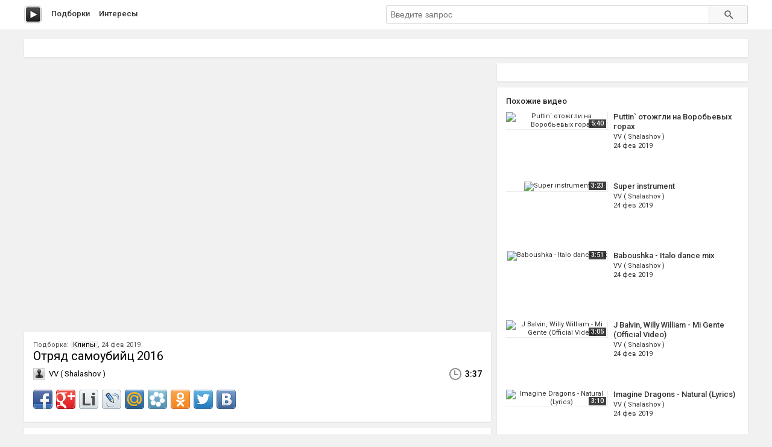

--- FILE ---
content_type: text/html; charset=utf-8
request_url: http://peli.ru.net/v/264579
body_size: 5361
content:

<!doctype html>
<html class="modern-no-js" lang="ru" prefix="og: http://ogp.me/ns# video: http://ogp.me/ns/video# ya: http://webmaster.yandex.ru/vocabularies/">
<head>
    <meta charset="utf-8">
    <meta http-equiv="x-ua-compatible" content="ie=edge">
    <title>Отряд самоубийц 2016 смотреть онлайн</title>
    <meta name="description" content="Отряд самоубийц 2016 смотреть онлайн">
    <meta name="viewport" content="width=device-width, initial-scale=1">
    
    
    <meta property="og:title" content="Отряд самоубийц 2016"/>
    
    <meta property="og:description" content="Отряд самоубийц 2016"/>
    
    <meta property="og:url" content="/v/264579"/>
    
    <meta property="og:image" content="https://pimg.mycdn.me/getImage?disableStub=true&type=VIDEO_S_720&url=http%3A%2F%2Fi.mycdn.me%2Fimage%3Fid%3D850653215251%26t%3D50%26plc%3DWEB%26tkn%3D*Ria9tgT_FPL9gAaj4PA_uLZVnVQ&signatureToken=opfZX7NQ7PKpVtX7TLfahA"/>
    
    <meta property="og:type" content="video.other"/>
    
    <meta property="og:video" content="https://ok.ru/videoembed/216814258707"/>
    
    <meta property="og:video:url" content="https://ok.ru/videoembed/216814258707"/>
    
    <meta property="og:video:type" content="text/html"/>
    
    <meta property="og:video:width" content="491"/>
    
    <meta property="og:video:height" content="275"/>
    
    <meta property="og:video:duration" content="217"/>
    
    <meta property="video:duration" content="217"/>
    
    <meta property="ya:ovs:adult" content="false"/>
    
    <meta property="ya:ovs:upload_date" content="2019-02-24T12:55:24"/>
    
    
    
    <link rel="canonical" href="http://peli.ru.net/v/264579" />
    

    <link rel="shortcut icon" href="/favicon.ico" type="image/x-icon" />
    <meta name="theme-color" content="#ab9f9f" />

    <link rel="stylesheet" href="https://cdnjs.cloudflare.com/ajax/libs/10up-sanitize.css/5.0.0/sanitize.min.css" integrity="sha256-qNrgGqSO9Xu/fUg5vIi1xwbnOleSZRAidBaJ8U4qEy8=" crossorigin="anonymous" />
    <link href="https://fonts.googleapis.com/css?family=Roboto:400,500,700&subset=cyrillic,cyrillic-ext" rel="stylesheet">
    <link rel="stylesheet" href="/css/main.css">
    <script src="/js/all.js"></script>
    
    <link rel="stylesheet" href="https://s1.videos.ru.net/plugin/video.css?1" />
    <script src="https://s1.videos.ru.net/plugin/video.js?2"></script>
</head>
<body>
<div class="page-wrapper">
    <header class="main-header">
        <div class="container">
            <a class="main-header__logo" href="/" title="Перейти на главную"></a>

            <nav class="header-menu">
                <a class="header-menu__item" href="/c/" title="Смотреть видео подборки">Подборки</a>
                <a class="header-menu__item" href="/s/" title="Смотреть интересы пользователей">Интересы</a>
            </nav>

            <form class="header-search" method="get" action="/s/">
                <input name="q" type="text" class="header-search__input" placeholder="Введите запрос" autocomplete="off" value="" />
                <button type="submit" class="header-search__button"></button>
            </form>
        </div>
    </header>
    <main class="container page">

<section class="section-panel section-panel_padding_yes" style="overflow: hidden">
    
</section>

<article class="video-detail clearfix">
    <section class="video-detail__main">
<div
 class="js-video-player video-detail__player"
 data-disabled=""
 data-url="//ok.ru/videoembed/216814258707"
 data-description="Отряд самоубийц 2016"
 data-duration="3:37"
 data-image="https://pimg.mycdn.me/getImage?disableStub=true&amp;type=VIDEO_S_720&amp;url=http%3A%2F%2Fi.mycdn.me%2Fimage%3Fid%3D850653215251%26t%3D50%26plc%3DWEB%26tkn%3D*Ria9tgT_FPL9gAaj4PA_uLZVnVQ&amp;signatureToken=opfZX7NQ7PKpVtX7TLfahA"
></div>

        <div class="section-panel section-panel_padding_yes">
            <div class="video-detail__compilation">
            
                Подборка: <a class="video-detail__compilation-link" href="/c/9260-klipy" title="Смотреть подборку &laquo;Клипы&raquo;">Клипы</a>,
            
            24 фев 2019
            </div>

            <h1 class="video-detail__title" title="Отряд самоубийц 2016 смотреть онлайн">Отряд самоубийц 2016</h1>

            <div class="video-detail__info clearfix">
                
                <div class="video-detail__user">VV ( Shalashov )</div>
                
                <div class="video-detail__time">3:37</div>
            </div>
            <div class="video-detail__share">
                <div class="share42init"></div>
                <script type="text/javascript" src="/share42/share42.js"></script>
            </div>
        </div>

        

        
        <div class="section-panel section-panel_padding_yes js-video-frames">
            <div class="section-panel__title">Раскадровка</div>
            <aside class="paginator paginator_align_left">
                <button class="paginator__button js-paginator-frames" data-hidden="Спрятать	&uarr;">Показать &darr;</button>
            </aside>
            <div class="video-detail__frames js-frames">
                <figure class="video-detail__frame">
                    <img src="https://pimg.mycdn.me/getImage?disableStub=true&amp;type=VIDEO_S_720&amp;url=http%3A%2F%2Fi.mycdn.me%2Fimage%3Fid%3D850653215251%26t%3D50%26plc%3DWEB%26tkn%3D*Ria9tgT_FPL9gAaj4PA_uLZVnVQ&amp;signatureToken=opfZX7NQ7PKpVtX7TLfahA" alt="Отряд самоубийц 2016" title="Отряд самоубийц 2016 - Постер" />
                </figure>
                
                <figure class="video-detail__frame">
                    <img src="https://vdp.mycdn.me/getImage?id=276286016238&idx=0&thumbType=32" alt="Видео: Отряд самоубийц 2016" title="Видео: Отряд самоубийц 2016 - Кадр 1" />
                </figure>
                
                <figure class="video-detail__frame">
                    <img src="https://vdp.mycdn.me/getImage?id=276286016238&idx=1&thumbType=32" alt="Видео: Отряд самоубийц 2016" title="Видео: Отряд самоубийц 2016 - Кадр 2" />
                </figure>
                
                <figure class="video-detail__frame">
                    <img src="https://vdp.mycdn.me/getImage?id=276286016238&idx=2&thumbType=32" alt="Видео: Отряд самоубийц 2016" title="Видео: Отряд самоубийц 2016 - Кадр 3" />
                </figure>
                
                <figure class="video-detail__frame">
                    <img src="https://vdp.mycdn.me/getImage?id=276286016238&idx=3&thumbType=32" alt="Видео: Отряд самоубийц 2016" title="Видео: Отряд самоубийц 2016 - Кадр 4" />
                </figure>
                
                <figure class="video-detail__frame">
                    <img src="https://vdp.mycdn.me/getImage?id=276286016238&idx=4&thumbType=32" alt="Видео: Отряд самоубийц 2016" title="Видео: Отряд самоубийц 2016 - Кадр 5" />
                </figure>
                
                <figure class="video-detail__frame">
                    <img src="https://vdp.mycdn.me/getImage?id=276286016238&idx=5&thumbType=32" alt="Видео: Отряд самоубийц 2016" title="Видео: Отряд самоубийц 2016 - Кадр 6" />
                </figure>
                
                <figure class="video-detail__frame">
                    <img src="https://vdp.mycdn.me/getImage?id=276286016238&idx=6&thumbType=32" alt="Видео: Отряд самоубийц 2016" title="Видео: Отряд самоубийц 2016 - Кадр 7" />
                </figure>
                
                <figure class="video-detail__frame">
                    <img src="https://vdp.mycdn.me/getImage?id=276286016238&idx=7&thumbType=32" alt="Видео: Отряд самоубийц 2016" title="Видео: Отряд самоубийц 2016 - Кадр 8" />
                </figure>
                
                <figure class="video-detail__frame">
                    <img src="https://vdp.mycdn.me/getImage?id=276286016238&idx=8&thumbType=32" alt="Видео: Отряд самоубийц 2016" title="Видео: Отряд самоубийц 2016 - Кадр 9" />
                </figure>
                
                <figure class="video-detail__frame">
                    <img src="https://vdp.mycdn.me/getImage?id=276286016238&idx=9&thumbType=32" alt="Видео: Отряд самоубийц 2016" title="Видео: Отряд самоубийц 2016 - Кадр 10" />
                </figure>
                
            </div>
        </div>
        
    </section>

    <section class="video-detail__sidebar">
        <div class="section-panel section-panel_padding_yes">
            
        </div>

        
        <div class="section-panel section-panel_padding_yes">
            <div class="section-panel__title">Похожие видео</div>

            
            <a class="video-card video-card_width_auto" href="/v/264676" title="Puttin` отожгли на Воробьевых горах смотреть онлайн">
                <div class="video-card__image-link">
                    <img class="video-card__image" src="https://pimg.mycdn.me/getImage?disableStub=true&amp;type=VIDEO_S_720&amp;url=https%3A%2F%2Fvdp.mycdn.me%2FgetImage%3Fid%3D444659075777%26idx%3D10%26thumbType%3D37%26f%3D1&amp;signatureToken=RsxYaL_qq295ra2zC42nBQ" alt="Puttin` отожгли на Воробьевых горах" title="Puttin` отожгли на Воробьевых горах" />
                    <span class="video-card__time">5:40</span>
                </div>

                <div class="video-card__wrapper">
                    <h2 class="video-card__title"><span>Puttin` отожгли на Воробьевых горах</span></h2>
                    
                    <div class="video-card__author">VV ( Shalashov )</div>
                    
                    <div class="video-card__date">24 фев 2019</div>
                </div>
            </a>
            
            <a class="video-card video-card_width_auto" href="/v/264677" title="Super instrument смотреть онлайн">
                <div class="video-card__image-link">
                    <img class="video-card__image" src="https://pimg.mycdn.me/getImage?disableStub=true&amp;type=VIDEO_S_720&amp;url=https%3A%2F%2Fvdp.mycdn.me%2FgetImage%3Fid%3D556834163219%26idx%3D3%26thumbType%3D32%26f%3D1&amp;signatureToken=DHcOwr45u2RUUWIt0VR5tw" alt="Super instrument" title="Super instrument" />
                    <span class="video-card__time">3:23</span>
                </div>

                <div class="video-card__wrapper">
                    <h2 class="video-card__title"><span>Super instrument</span></h2>
                    
                    <div class="video-card__author">VV ( Shalashov )</div>
                    
                    <div class="video-card__date">24 фев 2019</div>
                </div>
            </a>
            
            <a class="video-card video-card_width_auto" href="/v/264678" title="Baboushka - Italo dance mix смотреть онлайн">
                <div class="video-card__image-link">
                    <img class="video-card__image" src="https://pimg.mycdn.me/getImage?disableStub=true&amp;type=VIDEO_S_720&amp;url=https%3A%2F%2Fvdp.mycdn.me%2FgetImage%3Fid%3D477395094120%26idx%3D0%26thumbType%3D32%26f%3D1&amp;signatureToken=pNQLmdVPatq_mv2ZbOXVgg" alt="Baboushka - Italo dance mix" title="Baboushka - Italo dance mix" />
                    <span class="video-card__time">3:51</span>
                </div>

                <div class="video-card__wrapper">
                    <h2 class="video-card__title"><span>Baboushka - Italo dance mix</span></h2>
                    
                    <div class="video-card__author">VV ( Shalashov )</div>
                    
                    <div class="video-card__date">24 фев 2019</div>
                </div>
            </a>
            
            <a class="video-card video-card_width_auto" href="/v/264679" title="J Balvin, Willy William - Mi Gente (Official Video) смотреть онлайн">
                <div class="video-card__image-link">
                    <img class="video-card__image" src="https://pimg.mycdn.me/getImage?disableStub=true&amp;type=VIDEO_S_720&amp;url=https%3A%2F%2Fvdp.mycdn.me%2FgetImage%3Fid%3D556816796179%26idx%3D4%26thumbType%3D37%26f%3D1&amp;signatureToken=SP6o5yJ5xTjg0rcXFkUuVQ" alt="J Balvin, Willy William - Mi Gente (Official Video)" title="J Balvin, Willy William - Mi Gente (Official Video)" />
                    <span class="video-card__time">3:05</span>
                </div>

                <div class="video-card__wrapper">
                    <h2 class="video-card__title"><span>J Balvin, Willy William - Mi Gente (Official Video)</span></h2>
                    
                    <div class="video-card__author">VV ( Shalashov )</div>
                    
                    <div class="video-card__date">24 фев 2019</div>
                </div>
            </a>
            
            <a class="video-card video-card_width_auto" href="/v/264680" title="Imagine Dragons - Natural (Lyrics) смотреть онлайн">
                <div class="video-card__image-link">
                    <img class="video-card__image" src="https://pimg.mycdn.me/getImage?disableStub=true&amp;type=VIDEO_S_720&amp;url=https%3A%2F%2Fvdp.mycdn.me%2FgetImage%3Fid%3D556836063763%26idx%3D12%26thumbType%3D37%26f%3D1&amp;signatureToken=0cy4tZ-RnBmG5IHCFKiXCQ" alt="Imagine Dragons - Natural (Lyrics)" title="Imagine Dragons - Natural (Lyrics)" />
                    <span class="video-card__time">3:10</span>
                </div>

                <div class="video-card__wrapper">
                    <h2 class="video-card__title"><span>Imagine Dragons - Natural (Lyrics)</span></h2>
                    
                    <div class="video-card__author">VV ( Shalashov )</div>
                    
                    <div class="video-card__date">24 фев 2019</div>
                </div>
            </a>
            
            <a class="video-card video-card_width_auto" href="/v/264681" title="Sia - Move Your Body (Remix 2018) смотреть онлайн">
                <div class="video-card__image-link">
                    <img class="video-card__image" src="https://pimg.mycdn.me/getImage?disableStub=true&amp;type=VIDEO_S_720&amp;url=https%3A%2F%2Fvdp.mycdn.me%2FgetImage%3Fid%3D497374071506%26idx%3D0%26thumbType%3D37%26f%3D1&amp;signatureToken=qB4Cu3GVRbcp7ygpctSyvg" alt="Sia - Move Your Body (Remix 2018)" title="Sia - Move Your Body (Remix 2018)" />
                    <span class="video-card__time">6:12</span>
                </div>

                <div class="video-card__wrapper">
                    <h2 class="video-card__title"><span>Sia - Move Your Body (Remix 2018)</span></h2>
                    
                    <div class="video-card__author">VV ( Shalashov )</div>
                    
                    <div class="video-card__date">24 фев 2019</div>
                </div>
            </a>
            
            <a class="video-card video-card_width_auto" href="/v/264682" title="Dan Balan - Numa Numa 2 (feat. Marley Waters) _⁄ 恋のマイアヒ2018 смотреть онлайн">
                <div class="video-card__image-link">
                    <img class="video-card__image" src="https://pimg.mycdn.me/getImage?disableStub=true&amp;type=VIDEO_S_720&amp;url=https%3A%2F%2Fvdp.mycdn.me%2FgetImage%3Fid%3D497612294827%26idx%3D0%26thumbType%3D37%26f%3D1&amp;signatureToken=uoK7VVsmXOtWNYsh_YDXQw" alt="Dan Balan - Numa Numa 2 (feat. Marley Waters) _⁄ 恋のマイアヒ2018" title="Dan Balan - Numa Numa 2 (feat. Marley Waters) _⁄ 恋のマイアヒ2018" />
                    <span class="video-card__time">3:40</span>
                </div>

                <div class="video-card__wrapper">
                    <h2 class="video-card__title"><span>Dan Balan - Numa Numa 2 (feat. Marley Waters) _⁄ 恋のマイアヒ2018</span></h2>
                    
                    <div class="video-card__author">VV ( Shalashov )</div>
                    
                    <div class="video-card__date">24 фев 2019</div>
                </div>
            </a>
            
            <a class="video-card video-card_width_auto" href="/v/264683" title="Willy William feat. Keen&#39;V - On s&#39;endort (Clip Officiel) смотреть онлайн">
                <div class="video-card__image-link">
                    <img class="video-card__image" src="https://pimg.mycdn.me/getImage?disableStub=true&amp;type=VIDEO_S_720&amp;url=https%3A%2F%2Fvdp.mycdn.me%2FgetImage%3Fid%3D556833638931%26idx%3D1%26thumbType%3D37%26f%3D1&amp;signatureToken=9Xm6eqlHxvmfcwsigkzZ5A" alt="Willy William feat. Keen&#39;V - On s&#39;endort (Clip Officiel)" title="Willy William feat. Keen&#39;V - On s&#39;endort (Clip Officiel)" />
                    <span class="video-card__time">3:05</span>
                </div>

                <div class="video-card__wrapper">
                    <h2 class="video-card__title"><span>Willy William feat. Keen&#39;V - On s&#39;endort (Clip Officiel)</span></h2>
                    
                    <div class="video-card__author">VV ( Shalashov )</div>
                    
                    <div class="video-card__date">24 фев 2019</div>
                </div>
            </a>
            
            <a class="video-card video-card_width_auto" href="/v/264684" title="Kit Hype - In My Head (Hardstyle) ¦ HQ Videoclip смотреть онлайн">
                <div class="video-card__image-link">
                    <img class="video-card__image" src="https://pimg.mycdn.me/getImage?disableStub=true&amp;type=VIDEO_S_720&amp;url=https%3A%2F%2Fvdp.mycdn.me%2FgetImage%3Fid%3D503271394005%26idx%3D6%26thumbType%3D37%26f%3D1&amp;signatureToken=6UPIf7r72PyLkRl6tMKxBg" alt="Kit Hype - In My Head (Hardstyle) ¦ HQ Videoclip" title="Kit Hype - In My Head (Hardstyle) ¦ HQ Videoclip" />
                    <span class="video-card__time">3:15</span>
                </div>

                <div class="video-card__wrapper">
                    <h2 class="video-card__title"><span>Kit Hype - In My Head (Hardstyle) ¦ HQ Videoclip</span></h2>
                    
                    <div class="video-card__author">VV ( Shalashov )</div>
                    
                    <div class="video-card__date">24 фев 2019</div>
                </div>
            </a>
            
            <a class="video-card video-card_width_auto" href="/v/264685" title="Willy William - R.Q.T (Clip Officiel) смотреть онлайн">
                <div class="video-card__image-link">
                    <img class="video-card__image" src="https://pimg.mycdn.me/getImage?disableStub=true&amp;type=VIDEO_S_720&amp;url=https%3A%2F%2Fvdp.mycdn.me%2FgetImage%3Fid%3D556834097683%26idx%3D2%26thumbType%3D37%26f%3D1&amp;signatureToken=aNMBHyy1bC5fH5izXa8ENA" alt="Willy William - R.Q.T (Clip Officiel)" title="Willy William - R.Q.T (Clip Officiel)" />
                    <span class="video-card__time">3:16</span>
                </div>

                <div class="video-card__wrapper">
                    <h2 class="video-card__title"><span>Willy William - R.Q.T (Clip Officiel)</span></h2>
                    
                    <div class="video-card__author">VV ( Shalashov )</div>
                    
                    <div class="video-card__date">24 фев 2019</div>
                </div>
            </a>
            
            <a class="video-card video-card_width_auto" href="/v/247856" title="Отряд самоубийц 2 - [обзор] смотреть онлайн">
                <div class="video-card__image-link">
                    <img class="video-card__image" src="https://pimg.mycdn.me/getImage?disableStub=true&amp;type=VIDEO_S_720&amp;url=http%3A%2F%2Fi.mycdn.me%2Fimage%3Fid%3D864829102977%26t%3D50%26plc%3DWEB%26tkn%3D*81G2FhqgLpIGVXcexG_kHq6zVf8&amp;signatureToken=qxgEDdmDAH30lt45FwprJg" alt="Отряд самоубийц 2 - [обзор]" title="Отряд самоубийц 2 - [обзор]" />
                    <span class="video-card__time">5:08</span>
                </div>

                <div class="video-card__wrapper">
                    <h2 class="video-card__title"><span>Отряд самоубийц 2 - [обзор]</span></h2>
                    
                    <div class="video-card__author">Владимир В</div>
                    
                    <div class="video-card__date">24 фев 2019</div>
                </div>
            </a>
            
            <a class="video-card video-card_width_auto" href="/v/247857" title="Отряд самоубийц 2 - [обзор] смотреть онлайн">
                <div class="video-card__image-link">
                    <img class="video-card__image" src="https://pimg.mycdn.me/getImage?disableStub=true&amp;type=VIDEO_S_720&amp;url=http%3A%2F%2Fi.mycdn.me%2Fimage%3Fid%3D864829102977%26t%3D50%26plc%3DWEB%26tkn%3D*81G2FhqgLpIGVXcexG_kHq6zVf8&amp;signatureToken=qxgEDdmDAH30lt45FwprJg" alt="Отряд самоубийц 2 - [обзор]" title="Отряд самоубийц 2 - [обзор]" />
                    <span class="video-card__time">4:46</span>
                </div>

                <div class="video-card__wrapper">
                    <h2 class="video-card__title"><span>Отряд самоубийц 2 - [обзор]</span></h2>
                    
                    <div class="video-card__author">Василий Тарасов</div>
                    
                    <div class="video-card__date">24 фев 2019</div>
                </div>
            </a>
            
            <a class="video-card video-card_width_auto" href="/v/247858" title="Отряд самоубийц 2 - [обзор] смотреть онлайн">
                <div class="video-card__image-link">
                    <img class="video-card__image" src="https://pimg.mycdn.me/getImage?disableStub=true&amp;type=VIDEO_S_720&amp;url=http%3A%2F%2Fi.mycdn.me%2Fimage%3Fid%3D864829102977%26t%3D50%26plc%3DWEB%26tkn%3D*81G2FhqgLpIGVXcexG_kHq6zVf8&amp;signatureToken=qxgEDdmDAH30lt45FwprJg" alt="Отряд самоубийц 2 - [обзор]" title="Отряд самоубийц 2 - [обзор]" />
                    <span class="video-card__time">5:11</span>
                </div>

                <div class="video-card__wrapper">
                    <h2 class="video-card__title"><span>Отряд самоубийц 2 - [обзор]</span></h2>
                    
                    <div class="video-card__author">Владимир В</div>
                    
                    <div class="video-card__date">24 фев 2019</div>
                </div>
            </a>
            
            <a class="video-card video-card_width_auto" href="/v/247860" title="Отряд самоубийц 2 - [обзор] смотреть онлайн">
                <div class="video-card__image-link">
                    <img class="video-card__image" src="https://pimg.mycdn.me/getImage?disableStub=true&amp;type=VIDEO_S_720&amp;url=http%3A%2F%2Fi.mycdn.me%2Fimage%3Fid%3D864829102977%26t%3D50%26plc%3DWEB%26tkn%3D*81G2FhqgLpIGVXcexG_kHq6zVf8&amp;signatureToken=qxgEDdmDAH30lt45FwprJg" alt="Отряд самоубийц 2 - [обзор]" title="Отряд самоубийц 2 - [обзор]" />
                    <span class="video-card__time">4:37</span>
                </div>

                <div class="video-card__wrapper">
                    <h2 class="video-card__title"><span>Отряд самоубийц 2 - [обзор]</span></h2>
                    
                    <div class="video-card__author">Ульяна Крышкина</div>
                    
                    <div class="video-card__date">24 фев 2019</div>
                </div>
            </a>
            
            <a class="video-card video-card_width_auto" href="/v/247864" title="Отряд Самоубийц - Офисная версия [KEKstarter] смотреть онлайн">
                <div class="video-card__image-link">
                    <img class="video-card__image" src="https://pimg.mycdn.me/getImage?disableStub=true&amp;type=VIDEO_S_720&amp;url=http%3A%2F%2Fi.mycdn.me%2Fimage%3Fid%3D843442496768%26t%3D50%26plc%3DWEB%26tkn%3D*8yD9tx4V_MYXMo_cJNM2dtUJQ5k&amp;signatureToken=F2r3H3p4uVmfTjMW2-cxvQ" alt="Отряд Самоубийц - Офисная версия [KEKstarter]" title="Отряд Самоубийц - Офисная версия [KEKstarter]" />
                    <span class="video-card__time">2:42</span>
                </div>

                <div class="video-card__wrapper">
                    <h2 class="video-card__title"><span>Отряд Самоубийц - Офисная версия [KEKstarter]</span></h2>
                    
                    <div class="video-card__author">Толя Вайсман</div>
                    
                    <div class="video-card__date">24 фев 2019</div>
                </div>
            </a>
            
            <a class="video-card video-card_width_auto" href="/v/247866" title="Отряд самоубийц: Харли Квинн , интересные факты смотреть онлайн">
                <div class="video-card__image-link">
                    <img class="video-card__image" src="https://pimg.mycdn.me/getImage?disableStub=true&amp;type=VIDEO_S_720&amp;url=http%3A%2F%2Fi.mycdn.me%2Fimage%3Fid%3D836915586139%26t%3D50%26plc%3DWEB%26tkn%3D*iZXnCbtIVTC6Ps2VngteS6MD8Yg&amp;signatureToken=5MpR0BYTD4eMLu1YFpasig" alt="Отряд самоубийц: Харли Квинн , интересные факты" title="Отряд самоубийц: Харли Квинн , интересные факты" />
                    <span class="video-card__time">2:19</span>
                </div>

                <div class="video-card__wrapper">
                    <h2 class="video-card__title"><span>Отряд самоубийц: Харли Квинн , интересные факты</span></h2>
                    
                    <div class="video-card__author">Anton Dios</div>
                    
                    <div class="video-card__date">24 фев 2019</div>
                </div>
            </a>
            
            <a class="video-card video-card_width_auto" href="/v/247865" title="«Отряд самоубийц» на МегаФон ТВ смотреть онлайн">
                <div class="video-card__image-link">
                    <img class="video-card__image" src="https://pimg.mycdn.me/getImage?disableStub=true&amp;type=VIDEO_S_720&amp;url=https%3A%2F%2Fvdp.mycdn.me%2FgetImage%3Fid%3D225135954649%26idx%3D14%26thumbType%3D37%26f%3D1&amp;signatureToken=OOyiQTIM1LHiWJWePzB3oA" alt="«Отряд самоубийц» на МегаФон ТВ" title="«Отряд самоубийц» на МегаФон ТВ" />
                    <span class="video-card__time">2:15</span>
                </div>

                <div class="video-card__wrapper">
                    <h2 class="video-card__title"><span>«Отряд самоубийц» на МегаФон ТВ</span></h2>
                    
                    <div class="video-card__author">Ксения Миронова</div>
                    
                    <div class="video-card__date">24 фев 2019</div>
                </div>
            </a>
            
            <a class="video-card video-card_width_auto" href="/v/247870" title="Отряд самоубийц 2016 Дубляж смотреть онлайн">
                <div class="video-card__image-link">
                    <img class="video-card__image" src="https://pimg.mycdn.me/getImage?disableStub=true&amp;type=VIDEO_S_720&amp;url=https%3A%2F%2Fvdp.mycdn.me%2FgetImage%3Fid%3D134041176666%26idx%3D1%26thumbType%3D37%26f%3D1&amp;signatureToken=pW9-6AlpBxjXcZ1ZIRNmvA" alt="Отряд самоубийц 2016 Дубляж" title="Отряд самоубийц 2016 Дубляж" />
                    <span class="video-card__time">3:10</span>
                </div>

                <div class="video-card__wrapper">
                    <h2 class="video-card__title"><span>Отряд самоубийц 2016 Дубляж</span></h2>
                    
                    <div class="video-card__author">Владимир В</div>
                    
                    <div class="video-card__date">24 фев 2019</div>
                </div>
            </a>
            
            <a class="video-card video-card_width_auto" href="/v/247871" title="Отряд самоубийц — Русский трейлер #4 (Comic Con, 2016) смотреть онлайн">
                <div class="video-card__image-link">
                    <img class="video-card__image" src="https://pimg.mycdn.me/getImage?disableStub=true&amp;type=VIDEO_S_720&amp;url=http%3A%2F%2Fi.mycdn.me%2Fimage%3Fid%3D836982607062%26t%3D50%26plc%3DWEB%26tkn%3D*fNEMqqvJihlysjM8EetgLgjNMKI&amp;signatureToken=uS67puI9hc4-aEYIhvPOkw" alt="Отряд самоубийц — Русский трейлер #4 (Comic Con, 2016)" title="Отряд самоубийц — Русский трейлер #4 (Comic Con, 2016)" />
                    <span class="video-card__time">3:15</span>
                </div>

                <div class="video-card__wrapper">
                    <h2 class="video-card__title"><span>Отряд самоубийц — Русский трейлер #4 (Comic Con, 2016)</span></h2>
                    
                    <div class="video-card__author">Алёнка Яковлева</div>
                    
                    <div class="video-card__date">24 фев 2019</div>
                </div>
            </a>
            
            <a class="video-card video-card_width_auto" href="/v/247874" title="Отряд Политических Самоубийц (Suicide Squad Пародия) смотреть онлайн">
                <div class="video-card__image-link">
                    <img class="video-card__image" src="https://pimg.mycdn.me/getImage?disableStub=true&amp;type=VIDEO_S_720&amp;url=https%3A%2F%2Fvdp.mycdn.me%2FgetImage%3Fid%3D133688527615%26idx%3D0%26thumbType%3D37%26f%3D1&amp;signatureToken=F50H9fkr2BNYW9RvmNbweQ" alt="Отряд Политических Самоубийц (Suicide Squad Пародия)" title="Отряд Политических Самоубийц (Suicide Squad Пародия)" />
                    <span class="video-card__time">1:03</span>
                </div>

                <div class="video-card__wrapper">
                    <h2 class="video-card__title"><span>Отряд Политических Самоубийц (Suicide Squad Пародия)</span></h2>
                    
                    <div class="video-card__author">Михаил Трипалюк</div>
                    
                    <div class="video-card__date">24 фев 2019</div>
                </div>
            </a>
            
        </div>
        
    </section>
</article>


<script type="application/ld+json">{
    "@context": "http://schema.org",
    "@type": "BreadcrumbList",
    "itemListElement": [
        {
            "@type": "ListItem",
            "position": 1,
            "item": {
                "@id": "/",
                "name": "Главная"
            }
        },
        
        {
            "@type": "ListItem",
            "position": 2,
            "item": {
                "@id": "/c/",
                "name": "Подборки"
            }
        },
        {
            "@type": "ListItem",
            "position": 3,
            "item": {
                "@id": "/c/9260-klipy",
                "name": "Клипы"
            }
        },
        
        {
            "@type": "ListItem",
            "position": 4,
            "item": {
                "@id": "/v/264579",
                "name": "Отряд самоубийц 2016"
            }
        }
    ]
}</script>




    </main>
    </div>
    <footer class="main-footer">
        <div class="container">
            <section class="main-footer__row">
                <div class="main-footer__copy">
                    &copy; 2016&ndash;2025, peli
                    <nav class="footer-menu">
                        <a class="footer-menu__item" rel="nofollow" href="/copyrights/#abuse">Нарушения на&nbsp;сайте</a> &bull;
                        <a class="footer-menu__item" rel="nofollow" href="/copyrights/">Правообладателям</a>
                    </nav>
                </div>
                <div class="main-footer__counter"><br/><a rel="nofollow" class="js-oss footer__link footer-menu__item" href="/message_for_oss.pdf">Обращение к пользователям</a>
<!--LiveInternet counter--><script type="text/javascript">
document.write("<a href='//www.liveinternet.ru/click;serv_v1' "+
"target=_blank><img src='//counter.yadro.ru/hit;serv_v1?t26.1;r"+
escape(document.referrer)+((typeof(screen)=="undefined")?"":
";s"+screen.width+"*"+screen.height+"*"+(screen.colorDepth?
screen.colorDepth:screen.pixelDepth))+";u"+escape(document.URL)+
";h"+escape(document.title.substring(0,150))+";"+Math.random()+
"' alt='' title='LiveInternet: показано число посетителей за"+
" сегодня' "+
"border='0' width='88' height='15'></a>")
</script><!--/LiveInternet--></div>
            </section>
        </div>
    </footer>
<script defer src="https://static.cloudflareinsights.com/beacon.min.js/vcd15cbe7772f49c399c6a5babf22c1241717689176015" integrity="sha512-ZpsOmlRQV6y907TI0dKBHq9Md29nnaEIPlkf84rnaERnq6zvWvPUqr2ft8M1aS28oN72PdrCzSjY4U6VaAw1EQ==" data-cf-beacon='{"version":"2024.11.0","token":"cd9ea3bc93734d5c80185d4f565d1811","r":1,"server_timing":{"name":{"cfCacheStatus":true,"cfEdge":true,"cfExtPri":true,"cfL4":true,"cfOrigin":true,"cfSpeedBrain":true},"location_startswith":null}}' crossorigin="anonymous"></script>
</body>
</html>